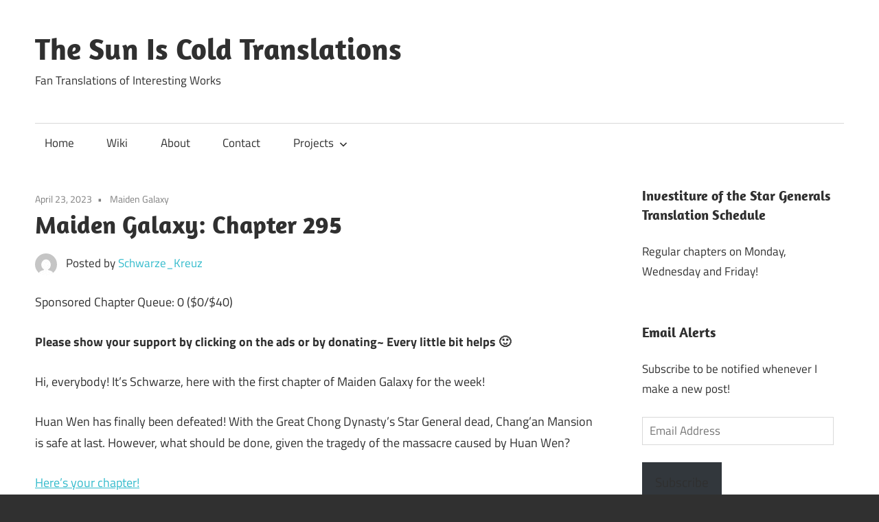

--- FILE ---
content_type: text/html; charset=UTF-8
request_url: https://thesuniscold.translatednovels.com/archives/21774
body_size: 18006
content:
<!DOCTYPE html>
<html lang="en-US">

<head>
<meta charset="UTF-8">
<meta name="viewport" content="width=device-width, initial-scale=1">
<link rel="profile" href="http://gmpg.org/xfn/11">
<link rel="pingback" href="https://thesuniscold.translatednovels.com/xmlrpc.php">

<title>Maiden Galaxy: Chapter 295 &#8211; The Sun Is Cold Translations</title>
<meta name='robots' content='max-image-preview:large' />
<meta name="mobile-web-app-capable" content="yes"><script data-ref="https://goo.gl/C1gw96" data-abtf='[]'>window.Abtf={};!function(e,d){function k(b){if((b=b.getAttribute("data-abtf"))&&"string"==typeof b)try{b=JSON.parse(b)}catch(p){}if(!(b&&b instanceof Array))throw Error("invalid config");for(var a=b.length,c=0;c<a;c++)void 0===e.Abtf[c]&&(e.Abtf[c]=-1===b[c]?void 0:b[c]);d[0](n,!0)}function n(b,a){function c(){f[2]?a[17](f[3],"webfont"):void 0!==b.WebFont&&b.WebFont.load(b.WebFontConfig)}var d=b.requestAnimationFrame||b.webkitRequestAnimationFrame||b.mozRequestAnimationFrame||b.msRequestAnimationFrame||function(a){b.setTimeout(a,
1E3/60)};a[15]=function(){d.apply(b,arguments)};var e=!!b.requestIdleCallback&&b.requestIdleCallback;if(a[16]=!!e&&function(){e.apply(b,arguments)},a[7])var f=a[7];a[10]=function(){if(a[6]&&a[27](a[6]),a[1]&&!a[1][1]&&a[18](a[1][0]),a[7]){if(void 0===b.WebFontConfig&&(b.WebFontConfig={}),f[0]){b.WebFontConfig.google||(b.WebFontConfig.google={});b.WebFontConfig.google.families||(b.WebFontConfig.google.families=[]);for(var e=f[0].length,d=0;d<e;d++)b.WebFontConfig.google.families.push(f[0][d])}f[1]||
c()}a[12]&&!a[4]&&a[12]()};a[11]=function(){a[12]&&a[4]&&a[12]();a[1]&&a[1][1]&&a[18](a[1][0]);a[7]&&f[1]&&c()};a[14](a[11]);a[17]=function(a,b){var c=document.createElement("script");c.src=a;b&&(c.id=b);c.async=!0;var d=document.getElementsByTagName("script")[0];d?d.parentNode.insertBefore(c,d):(document.head||document.getElementsByTagName("head")[0]).appendChild(c);!0}}d[14]=function(b,a,c){(a=document)[c="addEventListener"]?a[c]("DOMContentLoaded",b):e.attachEvent("onload",b)};var l,g=[];d[0]=
function(b,a){if(l||a){if(b(e,e.Abtf,e.document,Object),!0===a){if(0<g.length)for(var c=g.shift();c;)d[0](c,1),c=g.shift();l=!0;m&&d[10]()}}else g.push(b)};if(document.currentScript&&document.currentScript.hasAttribute("data-abtf"))k(document.currentScript);else{var h=document.querySelector("script[data-abtf]");h?k(h):(e.console&&void 0!==console.error&&console.error("<script data-abtf> client missing"),d[14](function(){if(!(h=document.querySelector("script[data-abtf]")))throw Error("<script data-abtf> client missing");
k(h)}))}var m;d[9]=function(){l?d[10]():m=!0}}(window,Abtf);Abtf[9]();</script><style type="text/css" id="AbtfCSS" data-abtf>
/*!
 * Page Speed Optimization 2.9.19
 * 
 * ------------------------------------
 *    WARNING: CRITICAL CSS IS EMPTY     
 * ------------------------------------
 */
</style><link rel='dns-prefetch' href='//stats.wp.com' />
<link rel='dns-prefetch' href='//c0.wp.com' />
<link rel='dns-prefetch' href='//widgets.wp.com' />
<link rel='dns-prefetch' href='//jetpack.wordpress.com' />
<link rel='dns-prefetch' href='//s0.wp.com' />
<link rel='dns-prefetch' href='//public-api.wordpress.com' />
<link rel='dns-prefetch' href='//0.gravatar.com' />
<link rel='dns-prefetch' href='//1.gravatar.com' />
<link rel='dns-prefetch' href='//2.gravatar.com' />
<link rel='dns-prefetch' href='//i0.wp.com' />
<link rel="alternate" type="application/rss+xml" title="The Sun Is Cold Translations &raquo; Feed" href="https://thesuniscold.translatednovels.com/feed" />
<link rel="alternate" type="application/rss+xml" title="The Sun Is Cold Translations &raquo; Comments Feed" href="https://thesuniscold.translatednovels.com/comments/feed" />
<link rel="alternate" type="application/rss+xml" title="The Sun Is Cold Translations &raquo; Maiden Galaxy: Chapter 295 Comments Feed" href="https://thesuniscold.translatednovels.com/archives/21774/feed" />
<script type="text/javascript">
/* <![CDATA[ */
window._wpemojiSettings = {"baseUrl":"https:\/\/s.w.org\/images\/core\/emoji\/15.0.3\/72x72\/","ext":".png","svgUrl":"https:\/\/s.w.org\/images\/core\/emoji\/15.0.3\/svg\/","svgExt":".svg","source":{"concatemoji":"https:\/\/thesuniscold.translatednovels.com\/wp-includes\/js\/wp-emoji-release.min.js?ver=6.5.7"}};
/*! This file is auto-generated */
!function(i,n){var o,s,e;function c(e){try{var t={supportTests:e,timestamp:(new Date).valueOf()};sessionStorage.setItem(o,JSON.stringify(t))}catch(e){}}function p(e,t,n){e.clearRect(0,0,e.canvas.width,e.canvas.height),e.fillText(t,0,0);var t=new Uint32Array(e.getImageData(0,0,e.canvas.width,e.canvas.height).data),r=(e.clearRect(0,0,e.canvas.width,e.canvas.height),e.fillText(n,0,0),new Uint32Array(e.getImageData(0,0,e.canvas.width,e.canvas.height).data));return t.every(function(e,t){return e===r[t]})}function u(e,t,n){switch(t){case"flag":return n(e,"\ud83c\udff3\ufe0f\u200d\u26a7\ufe0f","\ud83c\udff3\ufe0f\u200b\u26a7\ufe0f")?!1:!n(e,"\ud83c\uddfa\ud83c\uddf3","\ud83c\uddfa\u200b\ud83c\uddf3")&&!n(e,"\ud83c\udff4\udb40\udc67\udb40\udc62\udb40\udc65\udb40\udc6e\udb40\udc67\udb40\udc7f","\ud83c\udff4\u200b\udb40\udc67\u200b\udb40\udc62\u200b\udb40\udc65\u200b\udb40\udc6e\u200b\udb40\udc67\u200b\udb40\udc7f");case"emoji":return!n(e,"\ud83d\udc26\u200d\u2b1b","\ud83d\udc26\u200b\u2b1b")}return!1}function f(e,t,n){var r="undefined"!=typeof WorkerGlobalScope&&self instanceof WorkerGlobalScope?new OffscreenCanvas(300,150):i.createElement("canvas"),a=r.getContext("2d",{willReadFrequently:!0}),o=(a.textBaseline="top",a.font="600 32px Arial",{});return e.forEach(function(e){o[e]=t(a,e,n)}),o}function t(e){var t=i.createElement("script");t.src=e,t.defer=!0,i.head.appendChild(t)}"undefined"!=typeof Promise&&(o="wpEmojiSettingsSupports",s=["flag","emoji"],n.supports={everything:!0,everythingExceptFlag:!0},e=new Promise(function(e){i.addEventListener("DOMContentLoaded",e,{once:!0})}),new Promise(function(t){var n=function(){try{var e=JSON.parse(sessionStorage.getItem(o));if("object"==typeof e&&"number"==typeof e.timestamp&&(new Date).valueOf()<e.timestamp+604800&&"object"==typeof e.supportTests)return e.supportTests}catch(e){}return null}();if(!n){if("undefined"!=typeof Worker&&"undefined"!=typeof OffscreenCanvas&&"undefined"!=typeof URL&&URL.createObjectURL&&"undefined"!=typeof Blob)try{var e="postMessage("+f.toString()+"("+[JSON.stringify(s),u.toString(),p.toString()].join(",")+"));",r=new Blob([e],{type:"text/javascript"}),a=new Worker(URL.createObjectURL(r),{name:"wpTestEmojiSupports"});return void(a.onmessage=function(e){c(n=e.data),a.terminate(),t(n)})}catch(e){}c(n=f(s,u,p))}t(n)}).then(function(e){for(var t in e)n.supports[t]=e[t],n.supports.everything=n.supports.everything&&n.supports[t],"flag"!==t&&(n.supports.everythingExceptFlag=n.supports.everythingExceptFlag&&n.supports[t]);n.supports.everythingExceptFlag=n.supports.everythingExceptFlag&&!n.supports.flag,n.DOMReady=!1,n.readyCallback=function(){n.DOMReady=!0}}).then(function(){return e}).then(function(){var e;n.supports.everything||(n.readyCallback(),(e=n.source||{}).concatemoji?t(e.concatemoji):e.wpemoji&&e.twemoji&&(t(e.twemoji),t(e.wpemoji)))}))}((window,document),window._wpemojiSettings);
/* ]]> */
</script>
<link rel='stylesheet' id='maxwell-theme-fonts-css' href='https://thesuniscold.translatednovels.com/wp-content/fonts/a8e666351741ca656c992289a9854029.css?ver=20201110' type='text/css' media='all' />
<link rel='stylesheet' id='pmb_common-css' href='https://thesuniscold.translatednovels.com/wp-content/plugins/print-my-blog/assets/styles/pmb-common.css?ver=1756270572' type='text/css' media='all' />
<style id='wp-emoji-styles-inline-css' type='text/css'>

	img.wp-smiley, img.emoji {
		display: inline !important;
		border: none !important;
		box-shadow: none !important;
		height: 1em !important;
		width: 1em !important;
		margin: 0 0.07em !important;
		vertical-align: -0.1em !important;
		background: none !important;
		padding: 0 !important;
	}
</style>
<link rel='stylesheet' id='wp-block-library-css' href='https://c0.wp.com/c/6.5.7/wp-includes/css/dist/block-library/style.min.css' type='text/css' media='all' />
<link rel='stylesheet' id='mediaelement-css' href='https://c0.wp.com/c/6.5.7/wp-includes/js/mediaelement/mediaelementplayer-legacy.min.css' type='text/css' media='all' />
<link rel='stylesheet' id='wp-mediaelement-css' href='https://c0.wp.com/c/6.5.7/wp-includes/js/mediaelement/wp-mediaelement.min.css' type='text/css' media='all' />
<style id='jetpack-sharing-buttons-style-inline-css' type='text/css'>
.jetpack-sharing-buttons__services-list{display:flex;flex-direction:row;flex-wrap:wrap;gap:0;list-style-type:none;margin:5px;padding:0}.jetpack-sharing-buttons__services-list.has-small-icon-size{font-size:12px}.jetpack-sharing-buttons__services-list.has-normal-icon-size{font-size:16px}.jetpack-sharing-buttons__services-list.has-large-icon-size{font-size:24px}.jetpack-sharing-buttons__services-list.has-huge-icon-size{font-size:36px}@media print{.jetpack-sharing-buttons__services-list{display:none!important}}.editor-styles-wrapper .wp-block-jetpack-sharing-buttons{gap:0;padding-inline-start:0}ul.jetpack-sharing-buttons__services-list.has-background{padding:1.25em 2.375em}
</style>
<link rel='stylesheet' id='pmb-select2-css' href='https://thesuniscold.translatednovels.com/wp-content/plugins/print-my-blog/assets/styles/libs/select2.min.css?ver=4.0.6' type='text/css' media='all' />
<link rel='stylesheet' id='pmb-jquery-ui-css' href='https://thesuniscold.translatednovels.com/wp-content/plugins/print-my-blog/assets/styles/libs/jquery-ui/jquery-ui.min.css?ver=1.11.4' type='text/css' media='all' />
<link rel='stylesheet' id='pmb-setup-page-css' href='https://thesuniscold.translatednovels.com/wp-content/plugins/print-my-blog/assets/styles/setup-page.css?ver=1756270572' type='text/css' media='all' />
<style id='classic-theme-styles-inline-css' type='text/css'>
/*! This file is auto-generated */
.wp-block-button__link{color:#fff;background-color:#32373c;border-radius:9999px;box-shadow:none;text-decoration:none;padding:calc(.667em + 2px) calc(1.333em + 2px);font-size:1.125em}.wp-block-file__button{background:#32373c;color:#fff;text-decoration:none}
</style>
<style id='global-styles-inline-css' type='text/css'>
body{--wp--preset--color--black: #000000;--wp--preset--color--cyan-bluish-gray: #abb8c3;--wp--preset--color--white: #ffffff;--wp--preset--color--pale-pink: #f78da7;--wp--preset--color--vivid-red: #cf2e2e;--wp--preset--color--luminous-vivid-orange: #ff6900;--wp--preset--color--luminous-vivid-amber: #fcb900;--wp--preset--color--light-green-cyan: #7bdcb5;--wp--preset--color--vivid-green-cyan: #00d084;--wp--preset--color--pale-cyan-blue: #8ed1fc;--wp--preset--color--vivid-cyan-blue: #0693e3;--wp--preset--color--vivid-purple: #9b51e0;--wp--preset--color--primary: #33bbcc;--wp--preset--color--secondary: #008899;--wp--preset--color--tertiary: #005566;--wp--preset--color--accent: #cc3833;--wp--preset--color--highlight: #009912;--wp--preset--color--light-gray: #f0f0f0;--wp--preset--color--gray: #999999;--wp--preset--color--dark-gray: #303030;--wp--preset--gradient--vivid-cyan-blue-to-vivid-purple: linear-gradient(135deg,rgba(6,147,227,1) 0%,rgb(155,81,224) 100%);--wp--preset--gradient--light-green-cyan-to-vivid-green-cyan: linear-gradient(135deg,rgb(122,220,180) 0%,rgb(0,208,130) 100%);--wp--preset--gradient--luminous-vivid-amber-to-luminous-vivid-orange: linear-gradient(135deg,rgba(252,185,0,1) 0%,rgba(255,105,0,1) 100%);--wp--preset--gradient--luminous-vivid-orange-to-vivid-red: linear-gradient(135deg,rgba(255,105,0,1) 0%,rgb(207,46,46) 100%);--wp--preset--gradient--very-light-gray-to-cyan-bluish-gray: linear-gradient(135deg,rgb(238,238,238) 0%,rgb(169,184,195) 100%);--wp--preset--gradient--cool-to-warm-spectrum: linear-gradient(135deg,rgb(74,234,220) 0%,rgb(151,120,209) 20%,rgb(207,42,186) 40%,rgb(238,44,130) 60%,rgb(251,105,98) 80%,rgb(254,248,76) 100%);--wp--preset--gradient--blush-light-purple: linear-gradient(135deg,rgb(255,206,236) 0%,rgb(152,150,240) 100%);--wp--preset--gradient--blush-bordeaux: linear-gradient(135deg,rgb(254,205,165) 0%,rgb(254,45,45) 50%,rgb(107,0,62) 100%);--wp--preset--gradient--luminous-dusk: linear-gradient(135deg,rgb(255,203,112) 0%,rgb(199,81,192) 50%,rgb(65,88,208) 100%);--wp--preset--gradient--pale-ocean: linear-gradient(135deg,rgb(255,245,203) 0%,rgb(182,227,212) 50%,rgb(51,167,181) 100%);--wp--preset--gradient--electric-grass: linear-gradient(135deg,rgb(202,248,128) 0%,rgb(113,206,126) 100%);--wp--preset--gradient--midnight: linear-gradient(135deg,rgb(2,3,129) 0%,rgb(40,116,252) 100%);--wp--preset--font-size--small: 13px;--wp--preset--font-size--medium: 20px;--wp--preset--font-size--large: 36px;--wp--preset--font-size--x-large: 42px;--wp--preset--spacing--20: 0.44rem;--wp--preset--spacing--30: 0.67rem;--wp--preset--spacing--40: 1rem;--wp--preset--spacing--50: 1.5rem;--wp--preset--spacing--60: 2.25rem;--wp--preset--spacing--70: 3.38rem;--wp--preset--spacing--80: 5.06rem;--wp--preset--shadow--natural: 6px 6px 9px rgba(0, 0, 0, 0.2);--wp--preset--shadow--deep: 12px 12px 50px rgba(0, 0, 0, 0.4);--wp--preset--shadow--sharp: 6px 6px 0px rgba(0, 0, 0, 0.2);--wp--preset--shadow--outlined: 6px 6px 0px -3px rgba(255, 255, 255, 1), 6px 6px rgba(0, 0, 0, 1);--wp--preset--shadow--crisp: 6px 6px 0px rgba(0, 0, 0, 1);}:where(.is-layout-flex){gap: 0.5em;}:where(.is-layout-grid){gap: 0.5em;}body .is-layout-flex{display: flex;}body .is-layout-flex{flex-wrap: wrap;align-items: center;}body .is-layout-flex > *{margin: 0;}body .is-layout-grid{display: grid;}body .is-layout-grid > *{margin: 0;}:where(.wp-block-columns.is-layout-flex){gap: 2em;}:where(.wp-block-columns.is-layout-grid){gap: 2em;}:where(.wp-block-post-template.is-layout-flex){gap: 1.25em;}:where(.wp-block-post-template.is-layout-grid){gap: 1.25em;}.has-black-color{color: var(--wp--preset--color--black) !important;}.has-cyan-bluish-gray-color{color: var(--wp--preset--color--cyan-bluish-gray) !important;}.has-white-color{color: var(--wp--preset--color--white) !important;}.has-pale-pink-color{color: var(--wp--preset--color--pale-pink) !important;}.has-vivid-red-color{color: var(--wp--preset--color--vivid-red) !important;}.has-luminous-vivid-orange-color{color: var(--wp--preset--color--luminous-vivid-orange) !important;}.has-luminous-vivid-amber-color{color: var(--wp--preset--color--luminous-vivid-amber) !important;}.has-light-green-cyan-color{color: var(--wp--preset--color--light-green-cyan) !important;}.has-vivid-green-cyan-color{color: var(--wp--preset--color--vivid-green-cyan) !important;}.has-pale-cyan-blue-color{color: var(--wp--preset--color--pale-cyan-blue) !important;}.has-vivid-cyan-blue-color{color: var(--wp--preset--color--vivid-cyan-blue) !important;}.has-vivid-purple-color{color: var(--wp--preset--color--vivid-purple) !important;}.has-black-background-color{background-color: var(--wp--preset--color--black) !important;}.has-cyan-bluish-gray-background-color{background-color: var(--wp--preset--color--cyan-bluish-gray) !important;}.has-white-background-color{background-color: var(--wp--preset--color--white) !important;}.has-pale-pink-background-color{background-color: var(--wp--preset--color--pale-pink) !important;}.has-vivid-red-background-color{background-color: var(--wp--preset--color--vivid-red) !important;}.has-luminous-vivid-orange-background-color{background-color: var(--wp--preset--color--luminous-vivid-orange) !important;}.has-luminous-vivid-amber-background-color{background-color: var(--wp--preset--color--luminous-vivid-amber) !important;}.has-light-green-cyan-background-color{background-color: var(--wp--preset--color--light-green-cyan) !important;}.has-vivid-green-cyan-background-color{background-color: var(--wp--preset--color--vivid-green-cyan) !important;}.has-pale-cyan-blue-background-color{background-color: var(--wp--preset--color--pale-cyan-blue) !important;}.has-vivid-cyan-blue-background-color{background-color: var(--wp--preset--color--vivid-cyan-blue) !important;}.has-vivid-purple-background-color{background-color: var(--wp--preset--color--vivid-purple) !important;}.has-black-border-color{border-color: var(--wp--preset--color--black) !important;}.has-cyan-bluish-gray-border-color{border-color: var(--wp--preset--color--cyan-bluish-gray) !important;}.has-white-border-color{border-color: var(--wp--preset--color--white) !important;}.has-pale-pink-border-color{border-color: var(--wp--preset--color--pale-pink) !important;}.has-vivid-red-border-color{border-color: var(--wp--preset--color--vivid-red) !important;}.has-luminous-vivid-orange-border-color{border-color: var(--wp--preset--color--luminous-vivid-orange) !important;}.has-luminous-vivid-amber-border-color{border-color: var(--wp--preset--color--luminous-vivid-amber) !important;}.has-light-green-cyan-border-color{border-color: var(--wp--preset--color--light-green-cyan) !important;}.has-vivid-green-cyan-border-color{border-color: var(--wp--preset--color--vivid-green-cyan) !important;}.has-pale-cyan-blue-border-color{border-color: var(--wp--preset--color--pale-cyan-blue) !important;}.has-vivid-cyan-blue-border-color{border-color: var(--wp--preset--color--vivid-cyan-blue) !important;}.has-vivid-purple-border-color{border-color: var(--wp--preset--color--vivid-purple) !important;}.has-vivid-cyan-blue-to-vivid-purple-gradient-background{background: var(--wp--preset--gradient--vivid-cyan-blue-to-vivid-purple) !important;}.has-light-green-cyan-to-vivid-green-cyan-gradient-background{background: var(--wp--preset--gradient--light-green-cyan-to-vivid-green-cyan) !important;}.has-luminous-vivid-amber-to-luminous-vivid-orange-gradient-background{background: var(--wp--preset--gradient--luminous-vivid-amber-to-luminous-vivid-orange) !important;}.has-luminous-vivid-orange-to-vivid-red-gradient-background{background: var(--wp--preset--gradient--luminous-vivid-orange-to-vivid-red) !important;}.has-very-light-gray-to-cyan-bluish-gray-gradient-background{background: var(--wp--preset--gradient--very-light-gray-to-cyan-bluish-gray) !important;}.has-cool-to-warm-spectrum-gradient-background{background: var(--wp--preset--gradient--cool-to-warm-spectrum) !important;}.has-blush-light-purple-gradient-background{background: var(--wp--preset--gradient--blush-light-purple) !important;}.has-blush-bordeaux-gradient-background{background: var(--wp--preset--gradient--blush-bordeaux) !important;}.has-luminous-dusk-gradient-background{background: var(--wp--preset--gradient--luminous-dusk) !important;}.has-pale-ocean-gradient-background{background: var(--wp--preset--gradient--pale-ocean) !important;}.has-electric-grass-gradient-background{background: var(--wp--preset--gradient--electric-grass) !important;}.has-midnight-gradient-background{background: var(--wp--preset--gradient--midnight) !important;}.has-small-font-size{font-size: var(--wp--preset--font-size--small) !important;}.has-medium-font-size{font-size: var(--wp--preset--font-size--medium) !important;}.has-large-font-size{font-size: var(--wp--preset--font-size--large) !important;}.has-x-large-font-size{font-size: var(--wp--preset--font-size--x-large) !important;}
.wp-block-navigation a:where(:not(.wp-element-button)){color: inherit;}
:where(.wp-block-post-template.is-layout-flex){gap: 1.25em;}:where(.wp-block-post-template.is-layout-grid){gap: 1.25em;}
:where(.wp-block-columns.is-layout-flex){gap: 2em;}:where(.wp-block-columns.is-layout-grid){gap: 2em;}
.wp-block-pullquote{font-size: 1.5em;line-height: 1.6;}
</style>
<link rel='stylesheet' id='maxwell-stylesheet-css' href='https://thesuniscold.translatednovels.com/wp-content/themes/maxwell/style.css?ver=2.4.2' type='text/css' media='all' />
<link rel='stylesheet' id='maxwell-safari-flexbox-fixes-css' href='https://thesuniscold.translatednovels.com/wp-content/themes/maxwell/assets/css/safari-flexbox-fixes.css?ver=20200827' type='text/css' media='all' />
<link rel='stylesheet' id='jetpack_likes-css' href='https://c0.wp.com/p/jetpack/14.0/modules/likes/style.css' type='text/css' media='all' />
<link rel='stylesheet' id='subscribe-modal-css-css' href='https://c0.wp.com/p/jetpack/14.0/modules/subscriptions/subscribe-modal/subscribe-modal.css' type='text/css' media='all' />
<style id='akismet-widget-style-inline-css' type='text/css'>

			.a-stats {
				--akismet-color-mid-green: #357b49;
				--akismet-color-white: #fff;
				--akismet-color-light-grey: #f6f7f7;

				max-width: 350px;
				width: auto;
			}

			.a-stats * {
				all: unset;
				box-sizing: border-box;
			}

			.a-stats strong {
				font-weight: 600;
			}

			.a-stats a.a-stats__link,
			.a-stats a.a-stats__link:visited,
			.a-stats a.a-stats__link:active {
				background: var(--akismet-color-mid-green);
				border: none;
				box-shadow: none;
				border-radius: 8px;
				color: var(--akismet-color-white);
				cursor: pointer;
				display: block;
				font-family: -apple-system, BlinkMacSystemFont, 'Segoe UI', 'Roboto', 'Oxygen-Sans', 'Ubuntu', 'Cantarell', 'Helvetica Neue', sans-serif;
				font-weight: 500;
				padding: 12px;
				text-align: center;
				text-decoration: none;
				transition: all 0.2s ease;
			}

			/* Extra specificity to deal with TwentyTwentyOne focus style */
			.widget .a-stats a.a-stats__link:focus {
				background: var(--akismet-color-mid-green);
				color: var(--akismet-color-white);
				text-decoration: none;
			}

			.a-stats a.a-stats__link:hover {
				filter: brightness(110%);
				box-shadow: 0 4px 12px rgba(0, 0, 0, 0.06), 0 0 2px rgba(0, 0, 0, 0.16);
			}

			.a-stats .count {
				color: var(--akismet-color-white);
				display: block;
				font-size: 1.5em;
				line-height: 1.4;
				padding: 0 13px;
				white-space: nowrap;
			}
		
</style>
<link rel='stylesheet' id='jetpack-subscriptions-css' href='https://c0.wp.com/p/jetpack/14.0/modules/subscriptions/subscriptions.css' type='text/css' media='all' />
<link rel='stylesheet' id='sharedaddy-css' href='https://c0.wp.com/p/jetpack/14.0/modules/sharedaddy/sharing.css' type='text/css' media='all' />
<link rel='stylesheet' id='social-logos-css' href='https://c0.wp.com/p/jetpack/14.0/_inc/social-logos/social-logos.min.css' type='text/css' media='all' />
<script type="text/javascript" src="https://c0.wp.com/c/6.5.7/wp-includes/js/jquery/jquery.min.js" id="jquery-core-js"></script>
<script type="text/javascript" src="https://c0.wp.com/c/6.5.7/wp-includes/js/jquery/jquery-migrate.min.js" id="jquery-migrate-js"></script>
<script type="text/javascript" src="https://thesuniscold.translatednovels.com/wp-content/plugins/above-the-fold-optimization/public/js/jquery.lazyloadxt.min.js?ver=1.1.0" id="jquery-lazyloadxt-js"></script>
<script type="text/javascript" src="https://thesuniscold.translatednovels.com/wp-content/plugins/above-the-fold-optimization/public/js/jquery.lazyloadxt.widget.min.js?ver=1.1.0" id="jquery-lazyloadxt-widget-js"></script>
<script type="text/javascript" id="email-posts-to-subscribers-js-extra">
/* <![CDATA[ */
var elp_data = {"messages":{"elp_name_required":"Please enter name.","elp_email_required":"Please enter email address.","elp_invalid_name":"Name seems invalid.","elp_invalid_email":"Email address seems invalid.","elp_unexpected_error":"Oops.. Unexpected error occurred.","elp_invalid_captcha":"Robot verification failed, please try again.","elp_invalid_key":"Robot verification failed, invalid key.","elp_successfull_single":"You have successfully subscribed.","elp_successfull_double":"You have successfully subscribed. You will receive a confirmation email in few minutes. Please follow the link in it to confirm your subscription. If the email takes more than 15 minutes to appear in your mailbox, please check your spam folder.","elp_email_exist":"Email already exist.","elp_email_squeeze":"You are trying to submit too fast. try again in 1 minute."},"elp_ajax_url":"https:\/\/thesuniscold.translatednovels.com\/wp-admin\/admin-ajax.php"};
/* ]]> */
</script>
<script type="text/javascript" src="https://thesuniscold.translatednovels.com/wp-content/plugins/email-posts-to-subscribers//inc/email-posts-to-subscribers.js?ver=2.2" id="email-posts-to-subscribers-js"></script>
<script type="text/javascript" src="https://thesuniscold.translatednovels.com/wp-content/plugins/fd-footnotes/fdfootnotes.js?ver=1.34" id="fdfootnote_script-js"></script>
<script type="text/javascript" src="https://thesuniscold.translatednovels.com/wp-content/themes/maxwell/assets/js/svgxuse.min.js?ver=1.2.6" id="svgxuse-js"></script>
<link rel="https://api.w.org/" href="https://thesuniscold.translatednovels.com/wp-json/" /><link rel="alternate" type="application/json" href="https://thesuniscold.translatednovels.com/wp-json/wp/v2/posts/21774" /><link rel="EditURI" type="application/rsd+xml" title="RSD" href="https://thesuniscold.translatednovels.com/xmlrpc.php?rsd" />
<meta name="generator" content="WordPress 6.5.7" />
<link rel="canonical" href="https://thesuniscold.translatednovels.com/archives/21774" />
<link rel='shortlink' href='https://thesuniscold.translatednovels.com/?p=21774' />
<link rel="alternate" type="application/json+oembed" href="https://thesuniscold.translatednovels.com/wp-json/oembed/1.0/embed?url=https%3A%2F%2Fthesuniscold.translatednovels.com%2Farchives%2F21774" />
<link rel="alternate" type="text/xml+oembed" href="https://thesuniscold.translatednovels.com/wp-json/oembed/1.0/embed?url=https%3A%2F%2Fthesuniscold.translatednovels.com%2Farchives%2F21774&#038;format=xml" />
<style>.elp_form_message.success { color: #008000;font-weight: bold; } .elp_form_message.error { color: #ff0000; } .elp_form_message.boterror { color: #ff0000; } </style><script async src="//pagead2.googlesyndication.com/pagead/js/adsbygoogle.js"></script>
<script>
  (adsbygoogle = window.adsbygoogle || []).push({
    google_ad_client: "ca-pub-9219426078100789",
    enable_page_level_ads: true
  });
</script>	<style>img#wpstats{display:none}</style>
		
<!-- Jetpack Open Graph Tags -->
<meta property="og:type" content="article" />
<meta property="og:title" content="Maiden Galaxy: Chapter 295" />
<meta property="og:url" content="https://thesuniscold.translatednovels.com/archives/21774" />
<meta property="og:description" content="Sponsored Chapter Queue: 0 ($0/$40)  Please show your support by clicking on the ads or by donating~ Every little bit helps :) Hi, everybody! It&#8217;s Schwarze, here with the first chapter of Mai…" />
<meta property="article:published_time" content="2023-04-24T06:05:14+00:00" />
<meta property="article:modified_time" content="2023-04-24T06:05:14+00:00" />
<meta property="og:site_name" content="The Sun Is Cold Translations" />
<meta property="og:image" content="https://s0.wp.com/i/blank.jpg" />
<meta property="og:image:alt" content="" />
<meta property="og:locale" content="en_US" />
<meta name="twitter:text:title" content="Maiden Galaxy: Chapter 295" />
<meta name="twitter:card" content="summary" />

<!-- End Jetpack Open Graph Tags -->
</head>

<body class="post-template-default single single-post postid-21774 single-format-standard wp-embed-responsive post-layout-one-column">

	
	
	<div id="page" class="hfeed site">

		<a class="skip-link screen-reader-text" href="#content">Skip to content</a>

		
		<header id="masthead" class="site-header clearfix" role="banner">

			<div class="header-main container clearfix">

				<div id="logo" class="site-branding clearfix">

										
			<p class="site-title"><a href="https://thesuniscold.translatednovels.com/" rel="home">The Sun Is Cold Translations</a></p>

								
			<p class="site-description">Fan Translations of Interesting Works</p>

			
				</div><!-- .site-branding -->

				<div class="header-widgets clearfix">

					<aside id="text-8" class="header-widget widget_text">			<div class="textwidget"> <script async src="//pagead2.googlesyndication.com/pagead/js/adsbygoogle.js"></script>
<!-- ColdThree -->
<ins class="adsbygoogle"
     style="display:block"
     data-ad-client="ca-pub-9219426078100789"
     data-ad-slot="9758811153"
     data-ad-format="auto"></ins>
<script>
(adsbygoogle = window.adsbygoogle || []).push({});
</script></div>
		</aside>
				</div><!-- .header-widgets -->

			</div><!-- .header-main -->

			

	<div id="main-navigation-wrap" class="primary-navigation-wrap">

		
		<button class="primary-menu-toggle menu-toggle" aria-controls="primary-menu" aria-expanded="false" >
			<svg class="icon icon-menu" aria-hidden="true" role="img"> <use xlink:href="https://thesuniscold.translatednovels.com/wp-content/themes/maxwell/assets/icons/genericons-neue.svg#menu"></use> </svg><svg class="icon icon-close" aria-hidden="true" role="img"> <use xlink:href="https://thesuniscold.translatednovels.com/wp-content/themes/maxwell/assets/icons/genericons-neue.svg#close"></use> </svg>			<span class="menu-toggle-text">Navigation</span>
		</button>

		<div class="primary-navigation">

			<nav id="site-navigation" class="main-navigation" role="navigation"  aria-label="Primary Menu">

				<ul id="primary-menu" class="menu"><li id="menu-item-38" class="menu-item menu-item-type-custom menu-item-object-custom menu-item-home menu-item-38"><a href="http://thesuniscold.translatednovels.com">Home</a></li>
<li id="menu-item-8805" class="menu-item menu-item-type-custom menu-item-object-custom menu-item-8805"><a href="http://108-maidens-of-destiny.wikia.com/wiki/108_Maidens_of_Destiny_Wiki">Wiki</a></li>
<li id="menu-item-39" class="menu-item menu-item-type-post_type menu-item-object-page menu-item-39"><a href="https://thesuniscold.translatednovels.com/about">About</a></li>
<li id="menu-item-40" class="menu-item menu-item-type-post_type menu-item-object-page menu-item-40"><a href="https://thesuniscold.translatednovels.com/contact">Contact</a></li>
<li id="menu-item-41" class="menu-item menu-item-type-post_type menu-item-object-page menu-item-has-children menu-item-41"><a href="https://thesuniscold.translatednovels.com/projects">Projects<svg class="icon icon-expand" aria-hidden="true" role="img"> <use xlink:href="https://thesuniscold.translatednovels.com/wp-content/themes/maxwell/assets/icons/genericons-neue.svg#expand"></use> </svg></a>
<ul class="sub-menu">
	<li id="menu-item-48" class="menu-item menu-item-type-post_type menu-item-object-page menu-item-48"><a href="https://thesuniscold.translatednovels.com/108-maidens-of-destiny">108 Maidens of Destiny</a></li>
	<li id="menu-item-15459" class="menu-item menu-item-type-post_type menu-item-object-page menu-item-15459"><a href="https://thesuniscold.translatednovels.com/maiden-galaxy">Maiden Galaxy</a></li>
	<li id="menu-item-49177" class="menu-item menu-item-type-post_type menu-item-object-page menu-item-49177"><a href="https://thesuniscold.translatednovels.com/investiture-of-the-star-generals">Investiture of the Star Generals</a></li>
	<li id="menu-item-249" class="menu-item menu-item-type-post_type menu-item-object-page menu-item-249"><a href="https://thesuniscold.translatednovels.com/projects/back-to-the-apocalypse">Back to the Apocalypse</a></li>
</ul>
</li>
</ul>			</nav><!-- #site-navigation -->

		</div><!-- .primary-navigation -->

	</div>



		</header><!-- #masthead -->

		
		
		<div id="content" class="site-content container clearfix">

			
	<section id="primary" class="content-single content-area">
		<main id="main" class="site-main" role="main">

		
<article id="post-21774" class="post-21774 post type-post status-publish format-standard hentry category-maiden-galaxy">

	
	<header class="entry-header">

		<div class="entry-meta"><span class="meta-date"><a href="https://thesuniscold.translatednovels.com/archives/21774" title="11:05 pm" rel="bookmark"><time class="entry-date published updated" datetime="2023-04-23T23:05:14-07:00">April 23, 2023</time></a></span><span class="meta-category"> <a href="https://thesuniscold.translatednovels.com/archives/category/maiden-galaxy" rel="category tag">Maiden Galaxy</a></span></div>
		<h1 class="entry-title">Maiden Galaxy: Chapter 295</h1>
		<div class="posted-by"> <img alt='' src='https://secure.gravatar.com/avatar/de3fb56f0658d69dd6abc8ed201165de?s=32&#038;d=mm&#038;r=pg' srcset='https://secure.gravatar.com/avatar/de3fb56f0658d69dd6abc8ed201165de?s=64&#038;d=mm&#038;r=pg 2x' class='avatar avatar-32 photo' height='32' width='32' decoding='async'/>Posted by <span class="meta-author"> <span class="author vcard"><a class="url fn n" href="https://thesuniscold.translatednovels.com/archives/author/schwarzekreuz" title="View all posts by Schwarze_Kreuz" rel="author">Schwarze_Kreuz</a></span></span></div>
	</header><!-- .entry-header -->

	<div class="entry-content clearfix">

		<p>S<span style="font-size: 1.125rem;">ponsored Chapter Queue: 0 ($0/$40) </span></p>
<p><strong>Please show your support by clicking on the ads or by donating~ Every little bit helps 🙂</strong></p>
<p>Hi, everybody! It&#8217;s Schwarze, here with the first chapter of Maiden Galaxy for the week!</p>
<p>Huan Wen has finally been defeated! With the Great Chong Dynasty&#8217;s Star General dead, Chang&#8217;an Mansion is safe at last. However, what should be done, given the tragedy of the massacre caused by Huan Wen?</p>
<p><a href="https://thesuniscold.translatednovels.com/maiden-galaxy/chapter-295-two-girls-fighting-for-love">Here&#8217;s your chapter!</a></p>
<div class="sharedaddy sd-sharing-enabled"><div class="robots-nocontent sd-block sd-social sd-social-icon sd-sharing"><h3 class="sd-title">Share this:</h3><div class="sd-content"><ul><li class="share-twitter"><a rel="nofollow noopener noreferrer" data-shared="sharing-twitter-21774" class="share-twitter sd-button share-icon no-text" href="https://thesuniscold.translatednovels.com/archives/21774?share=twitter" target="_blank" title="Click to share on Twitter" ><span></span><span class="sharing-screen-reader-text">Click to share on Twitter (Opens in new window)</span></a></li><li class="share-facebook"><a rel="nofollow noopener noreferrer" data-shared="sharing-facebook-21774" class="share-facebook sd-button share-icon no-text" href="https://thesuniscold.translatednovels.com/archives/21774?share=facebook" target="_blank" title="Click to share on Facebook" ><span></span><span class="sharing-screen-reader-text">Click to share on Facebook (Opens in new window)</span></a></li><li class="share-end"></li></ul></div></div></div><div class='sharedaddy sd-block sd-like jetpack-likes-widget-wrapper jetpack-likes-widget-unloaded' id='like-post-wrapper-123308033-21774-696ad56c9e366' data-src='https://widgets.wp.com/likes/?ver=14.0#blog_id=123308033&amp;post_id=21774&amp;origin=thesuniscold.translatednovels.com&amp;obj_id=123308033-21774-696ad56c9e366&amp;n=1' data-name='like-post-frame-123308033-21774-696ad56c9e366' data-title='Like or Reblog'><h3 class="sd-title">Like this:</h3><div class='likes-widget-placeholder post-likes-widget-placeholder' style='height: 55px;'><span class='button'><span>Like</span></span> <span class="loading">Loading...</span></div><span class='sd-text-color'></span><a class='sd-link-color'></a></div>
		
	</div><!-- .entry-content -->

	<footer class="entry-footer">

						
	<nav class="navigation post-navigation" aria-label="Posts">
		<h2 class="screen-reader-text">Post navigation</h2>
		<div class="nav-links"><div class="nav-previous"><a href="https://thesuniscold.translatednovels.com/archives/21742" rel="prev"><span class="nav-link-text">Previous Post</span><h3 class="entry-title">Maiden Galaxy: Chapter 294</h3></a></div><div class="nav-next"><a href="https://thesuniscold.translatednovels.com/archives/21795" rel="next"><span class="nav-link-text">Next Post</span><h3 class="entry-title">Maiden Galaxy: Chapter 296</h3></a></div></div>
	</nav>
	</footer><!-- .entry-footer -->

</article>

<div id="comments" class="comments-area">

	
	
	
	
		<div id="respond" class="comment-respond">
			<h3 id="reply-title" class="comment-reply-title">Leave a Reply<small><a rel="nofollow" id="cancel-comment-reply-link" href="/archives/21774#respond" style="display:none;">Cancel reply</a></small></h3>			<form id="commentform" class="comment-form">
				<iframe
					title="Comment Form"
					src="https://jetpack.wordpress.com/jetpack-comment/?blogid=123308033&#038;postid=21774&#038;comment_registration=0&#038;require_name_email=1&#038;stc_enabled=1&#038;stb_enabled=1&#038;show_avatars=1&#038;avatar_default=mystery&#038;greeting=Leave+a+Reply&#038;jetpack_comments_nonce=3d2521e580&#038;greeting_reply=Leave+a+Reply+to+%25s&#038;color_scheme=light&#038;lang=en_US&#038;jetpack_version=14.0&#038;iframe_unique_id=1&#038;show_cookie_consent=10&#038;has_cookie_consent=0&#038;is_current_user_subscribed=0&#038;token_key=%3Bnormal%3B&#038;sig=4ad268acfcac4303b0aa62217d08cb0562f37dbe#parent=https%3A%2F%2Fthesuniscold.translatednovels.com%2Farchives%2F21774"
											name="jetpack_remote_comment"
						style="width:100%; height: 430px; border:0;"
										class="jetpack_remote_comment"
					id="jetpack_remote_comment"
					sandbox="allow-same-origin allow-top-navigation allow-scripts allow-forms allow-popups"
				>
									</iframe>
									<!--[if !IE]><!-->
					<script>
						document.addEventListener('DOMContentLoaded', function () {
							var commentForms = document.getElementsByClassName('jetpack_remote_comment');
							for (var i = 0; i < commentForms.length; i++) {
								commentForms[i].allowTransparency = false;
								commentForms[i].scrolling = 'no';
							}
						});
					</script>
					<!--<![endif]-->
							</form>
		</div>

		
		<input type="hidden" name="comment_parent" id="comment_parent" value="" />

		
</div><!-- #comments -->

		</main><!-- #main -->
	</section><!-- #primary -->

	
	<section id="secondary" class="sidebar widget-area clearfix" role="complementary">

		<aside id="text-15" class="widget widget_text clearfix"><div class="widget-header"><h3 class="widget-title">Investiture of the Star Generals Translation Schedule</h3></div>			<div class="textwidget"><p>Regular chapters on Monday, Wednesday and Friday!</p>
</div>
		</aside><aside id="blog_subscription-3" class="widget widget_blog_subscription jetpack_subscription_widget clearfix"><div class="widget-header"><h3 class="widget-title">Email Alerts</h3></div>
			<div class="wp-block-jetpack-subscriptions__container">
			<form action="#" method="post" accept-charset="utf-8" id="subscribe-blog-blog_subscription-3"
				data-blog="123308033"
				data-post_access_level="everybody" >
									<div id="subscribe-text"><p>Subscribe to be notified whenever I make a new post!</p>
</div>
										<p id="subscribe-email">
						<label id="jetpack-subscribe-label"
							class="screen-reader-text"
							for="subscribe-field-blog_subscription-3">
							Email Address						</label>
						<input type="email" name="email" required="required"
																					value=""
							id="subscribe-field-blog_subscription-3"
							placeholder="Email Address"
						/>
					</p>

					<p id="subscribe-submit"
											>
						<input type="hidden" name="action" value="subscribe"/>
						<input type="hidden" name="source" value="https://thesuniscold.translatednovels.com/archives/21774"/>
						<input type="hidden" name="sub-type" value="widget"/>
						<input type="hidden" name="redirect_fragment" value="subscribe-blog-blog_subscription-3"/>
						<input type="hidden" id="_wpnonce" name="_wpnonce" value="146a47ff4f" /><input type="hidden" name="_wp_http_referer" value="/archives/21774" />						<button type="submit"
															class="wp-block-button__link"
																					name="jetpack_subscriptions_widget"
						>
							Subscribe						</button>
					</p>
							</form>
						</div>
			
</aside><aside id="text-16" class="widget widget_text clearfix"><div class="widget-header"><h3 class="widget-title">Comment Policy</h3></div>			<div class="textwidget"><p>I manually approve comments within 24 hours. If you don&#8217;t see your comment appear when you post, please do not spam. Thank you.</p>
</div>
		</aside><aside id="text-5" class="widget widget_text clearfix"><div class="widget-header"><h3 class="widget-title">About This Site</h3></div>			<div class="textwidget">Just posting fan translations of works that I find interesting!</div>
		</aside><aside id="text-6" class="widget widget_text clearfix"><div class="widget-header"><h3 class="widget-title">About Ads</h3></div>			<div class="textwidget">You may have noticed that I run ads on this site. Yes, we all hate ads, even I do. However, I will never block you from viewing this site while you have an active AdBlock, but please understand ads help keep me going. So go ahead and click on that ad or continue to use that AdBlock. If you wish, you can also give me support by making a donation using the button below. Thank you for your understanding!</div>
		</aside><aside id="text-14" class="widget widget_text clearfix"><div class="widget-header"><h3 class="widget-title">About Donations</h3></div>			<div class="textwidget">A happy translator is a motivated translator, and what better way to make me happy than by donating! Donations are a powerful way to let me know that you guys want me to release more chapters, and fast. As a recent college grad who's looking for employment, any amount of donation is welcome. When donating, please enter the series' name into the description so I know which series is receiving donations. Sponsored chapters will be released ASAP. Thank you!</div>
		</aside><aside id="text-10" class="widget widget_text clearfix">			<div class="textwidget"><form action="https://www.paypal.com/cgi-bin/webscr" method="post" target="_top">
<input type="hidden" name="cmd" value="_s-xclick">
<table>
<tr><td><input type="hidden" name="on0" value="Donation Amount">Donation Amount</td></tr><tr><td><select name="os0">
	<option value="Option 1">Option 1 $1.00 USD</option>
	<option value="Option 2">Option 2 $5.00 USD</option>
	<option value="Option 3">Option 3 $10.00 USD</option>
	<option value="Option 4">Option 4 $15.00 USD</option>
	<option value="Option 5">Option 5 $20.00 USD</option>
	<option value="Option 6">Option 6 $40.00 USD</option>
</select> </td></tr>
</table>
<input type="hidden" name="currency_code" value="USD">
<input type="hidden" name="encrypted" value="-----BEGIN [base64]/np4HrDC+ce8xM+stCLaV23RoBy+eP0dASjtd+AKr+anyrLR3PVXIaeFW2Kq8Sq38AP7+0f+df0Oh4OkAKr9YqQvpDbRov0fdGuGarwYhdrJTELMAkGBSsOAwIaBQAwggIFBgkqhkiG9w0BBwEwFAYIKoZIhvcNAwcECO/BQbDewdRMgIIB4PFy0/NzQ2PpGCqLf9LsXuAKC+HEs4yELjp8Gfja/5oxC2pOWBkEOg0TaVQgEUe9V0fN3r2pRlgLSs50CmWfb6uzNuAFx35Za4XCzOedQrT/Jye1tC1yvrx70Lx1yw+89UHIL8R/av5Fl6zaW82uOPBSrmf2AeIRJQ5j2tfQM5sgJL7CsD0MqnSmLpvRqBSn9xqVRvy5JJ+DXDASKpG5iW7rVDbye3f39L/SvHuB0EG+K5OCekIZpRyjlijJXyIPbhXrHxWNH5VxmqmeyzrQN8PTt14gWkfav17Z+xy4O/nXFlwIxBGc63PW3PcO/zuruA9UiCO1jcnff/zdiOrPXPQH2YcbAziKC469T4k9N9PGd2zLwflsfYbJ1gTplX2QqSXn6VDOjc0HMdMraFsWFvgF185a1QcUY4TUBzeQEvliLoQkml0TmCLyWZzc/5g4+/nzXaRfasvSkCr6SlRt3i206L3NNtkedhBUN836Td2sM6aFhr8WYRfdLUKQd/Nhs7V3nWiS4KVox/jKowy15GsdIrA2U7HhpqN1rHbJpWvzsV2LpDFqWqeBzthwt9C1lRreSE4lAeRMP1Sgr0HIEel0QPt40rAE3XKvrcjmCRGDI28s/[base64]/Za+GJ/[base64]/9j/iKG4Thia/[base64]/LrWzIdmlMOYjUYlnJldgqGHvhbXJhbEqDhrROkJyf/9e0JqVRv648tpoe0SzNRbvwVblwjMwBg1qsMepZGi8UkFjKuKRwAyZUkJDy6M=-----END PKCS7-----
">
<input type="image" src="https://www.paypalobjects.com/en_US/i/btn/btn_buynowCC_LG.gif" border="0" name="submit" alt="PayPal - The safer, easier way to pay online!">
<img alt="" border="0" src="https://www.paypalobjects.com/en_US/i/scr/pixel.gif" width="1" height="1">
</form>
</div>
		</aside><aside id="text-13" class="widget widget_text clearfix"><div class="widget-header"><h3 class="widget-title">Sponsored Chapters</h3></div>			<div class="textwidget"><p>($1/$40) = 0 Chapter(s) in Queue</p>
<p>Thank you, Nirel C.!</p>
</div>
		</aside><aside id="search-4" class="widget widget_search clearfix"><div class="widget-header"><h3 class="widget-title">Search</h3></div>
<form role="search" method="get" class="search-form" action="https://thesuniscold.translatednovels.com/">
	<label>
		<span class="screen-reader-text">Search for:</span>
		<input type="search" class="search-field"
			placeholder="Search &hellip;"
			value="" name="s"
			title="Search for:" />
	</label>
	<button type="submit" class="search-submit">
		<svg class="icon icon-search" aria-hidden="true" role="img"> <use xlink:href="https://thesuniscold.translatednovels.com/wp-content/themes/maxwell/assets/icons/genericons-neue.svg#search"></use> </svg>		<span class="screen-reader-text">Search</span>
	</button>
</form>
</aside><aside id="archives-5" class="widget widget_archive clearfix"><div class="widget-header"><h3 class="widget-title">Archives</h3></div>		<label class="screen-reader-text" for="archives-dropdown-5">Archives</label>
		<select id="archives-dropdown-5" name="archive-dropdown">
			
			<option value="">Select Month</option>
				<option value='https://thesuniscold.translatednovels.com/archives/date/2026/01'> January 2026 &nbsp;(7)</option>
	<option value='https://thesuniscold.translatednovels.com/archives/date/2025/12'> December 2025 &nbsp;(13)</option>
	<option value='https://thesuniscold.translatednovels.com/archives/date/2025/11'> November 2025 &nbsp;(13)</option>
	<option value='https://thesuniscold.translatednovels.com/archives/date/2025/10'> October 2025 &nbsp;(13)</option>
	<option value='https://thesuniscold.translatednovels.com/archives/date/2025/09'> September 2025 &nbsp;(13)</option>
	<option value='https://thesuniscold.translatednovels.com/archives/date/2025/08'> August 2025 &nbsp;(14)</option>
	<option value='https://thesuniscold.translatednovels.com/archives/date/2025/07'> July 2025 &nbsp;(13)</option>
	<option value='https://thesuniscold.translatednovels.com/archives/date/2025/06'> June 2025 &nbsp;(13)</option>
	<option value='https://thesuniscold.translatednovels.com/archives/date/2025/05'> May 2025 &nbsp;(13)</option>
	<option value='https://thesuniscold.translatednovels.com/archives/date/2025/04'> April 2025 &nbsp;(13)</option>
	<option value='https://thesuniscold.translatednovels.com/archives/date/2025/03'> March 2025 &nbsp;(13)</option>
	<option value='https://thesuniscold.translatednovels.com/archives/date/2025/02'> February 2025 &nbsp;(9)</option>
	<option value='https://thesuniscold.translatednovels.com/archives/date/2025/01'> January 2025 &nbsp;(1)</option>
	<option value='https://thesuniscold.translatednovels.com/archives/date/2024/12'> December 2024 &nbsp;(14)</option>
	<option value='https://thesuniscold.translatednovels.com/archives/date/2024/11'> November 2024 &nbsp;(12)</option>
	<option value='https://thesuniscold.translatednovels.com/archives/date/2024/10'> October 2024 &nbsp;(14)</option>
	<option value='https://thesuniscold.translatednovels.com/archives/date/2024/09'> September 2024 &nbsp;(13)</option>
	<option value='https://thesuniscold.translatednovels.com/archives/date/2024/08'> August 2024 &nbsp;(13)</option>
	<option value='https://thesuniscold.translatednovels.com/archives/date/2024/07'> July 2024 &nbsp;(13)</option>
	<option value='https://thesuniscold.translatednovels.com/archives/date/2024/06'> June 2024 &nbsp;(13)</option>
	<option value='https://thesuniscold.translatednovels.com/archives/date/2024/05'> May 2024 &nbsp;(13)</option>
	<option value='https://thesuniscold.translatednovels.com/archives/date/2024/04'> April 2024 &nbsp;(5)</option>
	<option value='https://thesuniscold.translatednovels.com/archives/date/2024/03'> March 2024 &nbsp;(6)</option>
	<option value='https://thesuniscold.translatednovels.com/archives/date/2024/02'> February 2024 &nbsp;(13)</option>
	<option value='https://thesuniscold.translatednovels.com/archives/date/2024/01'> January 2024 &nbsp;(13)</option>
	<option value='https://thesuniscold.translatednovels.com/archives/date/2023/12'> December 2023 &nbsp;(14)</option>
	<option value='https://thesuniscold.translatednovels.com/archives/date/2023/11'> November 2023 &nbsp;(13)</option>
	<option value='https://thesuniscold.translatednovels.com/archives/date/2023/10'> October 2023 &nbsp;(11)</option>
	<option value='https://thesuniscold.translatednovels.com/archives/date/2023/09'> September 2023 &nbsp;(12)</option>
	<option value='https://thesuniscold.translatednovels.com/archives/date/2023/08'> August 2023 &nbsp;(14)</option>
	<option value='https://thesuniscold.translatednovels.com/archives/date/2023/07'> July 2023 &nbsp;(14)</option>
	<option value='https://thesuniscold.translatednovels.com/archives/date/2023/06'> June 2023 &nbsp;(13)</option>
	<option value='https://thesuniscold.translatednovels.com/archives/date/2023/05'> May 2023 &nbsp;(13)</option>
	<option value='https://thesuniscold.translatednovels.com/archives/date/2023/04'> April 2023 &nbsp;(15)</option>
	<option value='https://thesuniscold.translatednovels.com/archives/date/2023/03'> March 2023 &nbsp;(13)</option>
	<option value='https://thesuniscold.translatednovels.com/archives/date/2023/02'> February 2023 &nbsp;(12)</option>
	<option value='https://thesuniscold.translatednovels.com/archives/date/2023/01'> January 2023 &nbsp;(14)</option>
	<option value='https://thesuniscold.translatednovels.com/archives/date/2022/12'> December 2022 &nbsp;(15)</option>
	<option value='https://thesuniscold.translatednovels.com/archives/date/2022/11'> November 2022 &nbsp;(14)</option>
	<option value='https://thesuniscold.translatednovels.com/archives/date/2022/10'> October 2022 &nbsp;(16)</option>
	<option value='https://thesuniscold.translatednovels.com/archives/date/2022/09'> September 2022 &nbsp;(13)</option>
	<option value='https://thesuniscold.translatednovels.com/archives/date/2022/08'> August 2022 &nbsp;(13)</option>
	<option value='https://thesuniscold.translatednovels.com/archives/date/2022/07'> July 2022 &nbsp;(17)</option>
	<option value='https://thesuniscold.translatednovels.com/archives/date/2022/06'> June 2022 &nbsp;(16)</option>
	<option value='https://thesuniscold.translatednovels.com/archives/date/2022/05'> May 2022 &nbsp;(14)</option>
	<option value='https://thesuniscold.translatednovels.com/archives/date/2022/04'> April 2022 &nbsp;(13)</option>
	<option value='https://thesuniscold.translatednovels.com/archives/date/2022/03'> March 2022 &nbsp;(15)</option>
	<option value='https://thesuniscold.translatednovels.com/archives/date/2022/02'> February 2022 &nbsp;(12)</option>
	<option value='https://thesuniscold.translatednovels.com/archives/date/2022/01'> January 2022 &nbsp;(13)</option>
	<option value='https://thesuniscold.translatednovels.com/archives/date/2021/12'> December 2021 &nbsp;(14)</option>
	<option value='https://thesuniscold.translatednovels.com/archives/date/2021/11'> November 2021 &nbsp;(13)</option>
	<option value='https://thesuniscold.translatednovels.com/archives/date/2021/10'> October 2021 &nbsp;(13)</option>
	<option value='https://thesuniscold.translatednovels.com/archives/date/2021/09'> September 2021 &nbsp;(13)</option>
	<option value='https://thesuniscold.translatednovels.com/archives/date/2021/08'> August 2021 &nbsp;(14)</option>
	<option value='https://thesuniscold.translatednovels.com/archives/date/2021/07'> July 2021 &nbsp;(13)</option>
	<option value='https://thesuniscold.translatednovels.com/archives/date/2021/06'> June 2021 &nbsp;(14)</option>
	<option value='https://thesuniscold.translatednovels.com/archives/date/2021/05'> May 2021 &nbsp;(13)</option>
	<option value='https://thesuniscold.translatednovels.com/archives/date/2021/04'> April 2021 &nbsp;(14)</option>
	<option value='https://thesuniscold.translatednovels.com/archives/date/2021/03'> March 2021 &nbsp;(13)</option>
	<option value='https://thesuniscold.translatednovels.com/archives/date/2021/02'> February 2021 &nbsp;(12)</option>
	<option value='https://thesuniscold.translatednovels.com/archives/date/2021/01'> January 2021 &nbsp;(16)</option>
	<option value='https://thesuniscold.translatednovels.com/archives/date/2020/12'> December 2020 &nbsp;(13)</option>
	<option value='https://thesuniscold.translatednovels.com/archives/date/2020/11'> November 2020 &nbsp;(13)</option>
	<option value='https://thesuniscold.translatednovels.com/archives/date/2020/10'> October 2020 &nbsp;(7)</option>
	<option value='https://thesuniscold.translatednovels.com/archives/date/2020/09'> September 2020 &nbsp;(14)</option>
	<option value='https://thesuniscold.translatednovels.com/archives/date/2020/08'> August 2020 &nbsp;(14)</option>
	<option value='https://thesuniscold.translatednovels.com/archives/date/2020/07'> July 2020 &nbsp;(14)</option>
	<option value='https://thesuniscold.translatednovels.com/archives/date/2020/06'> June 2020 &nbsp;(12)</option>
	<option value='https://thesuniscold.translatednovels.com/archives/date/2020/05'> May 2020 &nbsp;(13)</option>
	<option value='https://thesuniscold.translatednovels.com/archives/date/2020/04'> April 2020 &nbsp;(16)</option>
	<option value='https://thesuniscold.translatednovels.com/archives/date/2020/03'> March 2020 &nbsp;(16)</option>
	<option value='https://thesuniscold.translatednovels.com/archives/date/2020/02'> February 2020 &nbsp;(12)</option>
	<option value='https://thesuniscold.translatednovels.com/archives/date/2020/01'> January 2020 &nbsp;(14)</option>
	<option value='https://thesuniscold.translatednovels.com/archives/date/2019/12'> December 2019 &nbsp;(17)</option>
	<option value='https://thesuniscold.translatednovels.com/archives/date/2019/11'> November 2019 &nbsp;(14)</option>
	<option value='https://thesuniscold.translatednovels.com/archives/date/2019/10'> October 2019 &nbsp;(11)</option>
	<option value='https://thesuniscold.translatednovels.com/archives/date/2019/09'> September 2019 &nbsp;(14)</option>
	<option value='https://thesuniscold.translatednovels.com/archives/date/2019/08'> August 2019 &nbsp;(15)</option>
	<option value='https://thesuniscold.translatednovels.com/archives/date/2019/07'> July 2019 &nbsp;(17)</option>
	<option value='https://thesuniscold.translatednovels.com/archives/date/2019/06'> June 2019 &nbsp;(12)</option>
	<option value='https://thesuniscold.translatednovels.com/archives/date/2019/05'> May 2019 &nbsp;(15)</option>
	<option value='https://thesuniscold.translatednovels.com/archives/date/2019/04'> April 2019 &nbsp;(18)</option>
	<option value='https://thesuniscold.translatednovels.com/archives/date/2019/03'> March 2019 &nbsp;(17)</option>
	<option value='https://thesuniscold.translatednovels.com/archives/date/2019/02'> February 2019 &nbsp;(10)</option>
	<option value='https://thesuniscold.translatednovels.com/archives/date/2019/01'> January 2019 &nbsp;(6)</option>
	<option value='https://thesuniscold.translatednovels.com/archives/date/2018/12'> December 2018 &nbsp;(20)</option>
	<option value='https://thesuniscold.translatednovels.com/archives/date/2018/11'> November 2018 &nbsp;(20)</option>
	<option value='https://thesuniscold.translatednovels.com/archives/date/2018/10'> October 2018 &nbsp;(16)</option>
	<option value='https://thesuniscold.translatednovels.com/archives/date/2018/09'> September 2018 &nbsp;(2)</option>
	<option value='https://thesuniscold.translatednovels.com/archives/date/2018/08'> August 2018 &nbsp;(25)</option>
	<option value='https://thesuniscold.translatednovels.com/archives/date/2018/07'> July 2018 &nbsp;(12)</option>
	<option value='https://thesuniscold.translatednovels.com/archives/date/2018/06'> June 2018 &nbsp;(17)</option>
	<option value='https://thesuniscold.translatednovels.com/archives/date/2018/05'> May 2018 &nbsp;(15)</option>
	<option value='https://thesuniscold.translatednovels.com/archives/date/2018/04'> April 2018 &nbsp;(10)</option>
	<option value='https://thesuniscold.translatednovels.com/archives/date/2018/03'> March 2018 &nbsp;(14)</option>
	<option value='https://thesuniscold.translatednovels.com/archives/date/2018/02'> February 2018 &nbsp;(9)</option>
	<option value='https://thesuniscold.translatednovels.com/archives/date/2018/01'> January 2018 &nbsp;(17)</option>
	<option value='https://thesuniscold.translatednovels.com/archives/date/2017/12'> December 2017 &nbsp;(14)</option>
	<option value='https://thesuniscold.translatednovels.com/archives/date/2017/11'> November 2017 &nbsp;(20)</option>
	<option value='https://thesuniscold.translatednovels.com/archives/date/2017/10'> October 2017 &nbsp;(1)</option>
	<option value='https://thesuniscold.translatednovels.com/archives/date/2017/09'> September 2017 &nbsp;(15)</option>
	<option value='https://thesuniscold.translatednovels.com/archives/date/2017/08'> August 2017 &nbsp;(16)</option>
	<option value='https://thesuniscold.translatednovels.com/archives/date/2017/07'> July 2017 &nbsp;(20)</option>
	<option value='https://thesuniscold.translatednovels.com/archives/date/2017/06'> June 2017 &nbsp;(37)</option>
	<option value='https://thesuniscold.translatednovels.com/archives/date/2017/05'> May 2017 &nbsp;(27)</option>
	<option value='https://thesuniscold.translatednovels.com/archives/date/2017/04'> April 2017 &nbsp;(5)</option>
	<option value='https://thesuniscold.translatednovels.com/archives/date/2017/03'> March 2017 &nbsp;(24)</option>
	<option value='https://thesuniscold.translatednovels.com/archives/date/2017/02'> February 2017 &nbsp;(19)</option>

		</select>

			<script type="text/javascript">
/* <![CDATA[ */

(function() {
	var dropdown = document.getElementById( "archives-dropdown-5" );
	function onSelectChange() {
		if ( dropdown.options[ dropdown.selectedIndex ].value !== '' ) {
			document.location.href = this.options[ this.selectedIndex ].value;
		}
	}
	dropdown.onchange = onSelectChange;
})();

/* ]]> */
</script>
</aside><aside id="text-7" class="widget widget_text clearfix">			<div class="textwidget"> <script async src="//pagead2.googlesyndication.com/pagead/js/adsbygoogle.js"></script>
<!-- ColdOne -->
<ins class="adsbygoogle"
     style="display:block"
     data-ad-client="ca-pub-9219426078100789"
     data-ad-slot="3851878353"
     data-ad-format="auto"></ins>
<script>
(adsbygoogle = window.adsbygoogle || []).push({});
</script></div>
		</aside><aside id="text-9" class="widget widget_text clearfix">			<div class="textwidget"> <script async src="//pagead2.googlesyndication.com/pagead/js/adsbygoogle.js"></script>
<!-- ColdTwo -->
<ins class="adsbygoogle"
     style="display:block"
     data-ad-client="ca-pub-9219426078100789"
     data-ad-slot="6805344755"
     data-ad-format="auto"></ins>
<script>
(adsbygoogle = window.adsbygoogle || []).push({});
</script></div>
		</aside>
	</section><!-- #secondary -->



	</div><!-- #content -->

	
	<div id="footer" class="footer-wrap">

		<footer id="colophon" class="site-footer container clearfix" role="contentinfo">

			
			<div id="footer-text" class="site-info">
				
	<span class="credit-link">
		WordPress Theme: Maxwell by ThemeZee.	</span>

				</div><!-- .site-info -->

		</footer><!-- #colophon -->

	</div>

</div><!-- #page -->

					<div class="jetpack-subscribe-modal">
						<div class="jetpack-subscribe-modal__modal-content">
								
	<div class="wp-block-group has-border-color" style="border-color:#dddddd;border-width:1px;margin-top:0;margin-bottom:0;padding-top:32px;padding-right:32px;padding-bottom:32px;padding-left:32px"><div class="wp-block-group__inner-container is-layout-constrained wp-container-core-group-is-layout-1 wp-block-group-is-layout-constrained">

	
		<h2 class="wp-block-heading has-text-align-center" style="margin-top:4px;margin-bottom:10px;font-size:26px;font-style:normal;font-weight:600">Discover more from The Sun Is Cold Translations</h2>
		

		
		<p class='has-text-align-center' style='margin-top:4px;margin-bottom:1em;font-size:15px'>Subscribe now to keep reading and get access to the full archive.</p>
		

			<div class="wp-block-jetpack-subscriptions__supports-newline is-style-compact wp-block-jetpack-subscriptions">
		<div class="wp-block-jetpack-subscriptions__container is-not-subscriber">
							<form
					action="https://wordpress.com/email-subscriptions"
					method="post"
					accept-charset="utf-8"
					data-blog="123308033"
					data-post_access_level="everybody"
					data-subscriber_email=""
					id="subscribe-blog-2"
				>
					<div class="wp-block-jetpack-subscriptions__form-elements">
												<p id="subscribe-email">
							<label
								id="subscribe-field-2-label"
								for="subscribe-field-2"
								class="screen-reader-text"
							>
								Type your email…							</label>
							<input
									required="required"
									type="email"
									name="email"
									
									style="font-size: 16px;padding: 15px 23px 15px 23px;border-radius: 50px;border-width: 1px;"
									placeholder="Type your email…"
									value=""
									id="subscribe-field-2"
									title="Please fill in this field."
								/>						</p>
												<p id="subscribe-submit"
													>
							<input type="hidden" name="action" value="subscribe"/>
							<input type="hidden" name="blog_id" value="123308033"/>
							<input type="hidden" name="source" value="https://thesuniscold.translatednovels.com/archives/21774"/>
							<input type="hidden" name="sub-type" value="subscribe-block"/>
							<input type="hidden" name="app_source" value="subscribe-modal"/>
							<input type="hidden" name="redirect_fragment" value="subscribe-blog-2"/>
							<input type="hidden" name="lang" value="en_US"/>
							<input type="hidden" id="_wpnonce" name="_wpnonce" value="146a47ff4f" /><input type="hidden" name="_wp_http_referer" value="/archives/21774" /><input type="hidden" name="post_id" value="21774"/>							<button type="submit"
																	class="wp-block-button__link"
																									style="font-size: 16px;padding: 15px 23px 15px 23px;margin: 0; margin-left: 10px;border-radius: 50px;border-width: 1px;"
																name="jetpack_subscriptions_widget"
							>
								Subscribe							</button>
						</p>
					</div>
				</form>
								</div>
	</div>
	

		
		<p class="has-text-align-center jetpack-subscribe-modal__close" style="margin-top:20px;margin-bottom:0;font-size:14px"><a href="#">Continue reading</a></p>
		
	</div></div>
							</div>
					</div>
			
	<script type="text/javascript">
		window.WPCOM_sharing_counts = {"https:\/\/thesuniscold.translatednovels.com\/archives\/21774":21774};
	</script>
				<link rel='stylesheet' id='jetpack-block-subscriptions-css' href='https://thesuniscold.translatednovels.com/wp-content/plugins/jetpack/_inc/blocks/subscriptions/view.css?minify=false&#038;ver=14.0' type='text/css' media='all' />
<script type="text/javascript" id="maxwell-navigation-js-extra">
/* <![CDATA[ */
var maxwellScreenReaderText = {"expand":"Expand child menu","collapse":"Collapse child menu","icon":"<svg class=\"icon icon-expand\" aria-hidden=\"true\" role=\"img\"> <use xlink:href=\"https:\/\/thesuniscold.translatednovels.com\/wp-content\/themes\/maxwell\/assets\/icons\/genericons-neue.svg#expand\"><\/use> <\/svg>"};
/* ]]> */
</script>
<script type="text/javascript" src="https://thesuniscold.translatednovels.com/wp-content/themes/maxwell/assets/js/navigation.min.js?ver=20220224" id="maxwell-navigation-js"></script>
<script type="text/javascript" src="https://c0.wp.com/c/6.5.7/wp-includes/js/comment-reply.min.js" id="comment-reply-js" async="async" data-wp-strategy="async"></script>
<script type="text/javascript" src="https://c0.wp.com/c/6.5.7/wp-includes/js/dist/vendor/wp-polyfill-inert.min.js" id="wp-polyfill-inert-js"></script>
<script type="text/javascript" src="https://c0.wp.com/c/6.5.7/wp-includes/js/dist/vendor/regenerator-runtime.min.js" id="regenerator-runtime-js"></script>
<script type="text/javascript" src="https://c0.wp.com/c/6.5.7/wp-includes/js/dist/vendor/wp-polyfill.min.js" id="wp-polyfill-js"></script>
<script type="text/javascript" src="https://c0.wp.com/c/6.5.7/wp-includes/js/dist/dom-ready.min.js" id="wp-dom-ready-js"></script>
<script type="text/javascript" id="subscribe-modal-js-js-extra">
/* <![CDATA[ */
var Jetpack_Subscriptions = {"modalLoadTime":"60000","modalScrollThreshold":"50","modalInterval":"86400000"};
/* ]]> */
</script>
<script type="text/javascript" src="https://c0.wp.com/p/jetpack/14.0/modules/subscriptions/subscribe-modal/subscribe-modal.js" id="subscribe-modal-js-js"></script>
<script type="text/javascript" src="https://c0.wp.com/p/jetpack/14.0/_inc/build/likes/queuehandler.min.js" id="jetpack_likes_queuehandler-js"></script>
<script type="text/javascript" src="https://stats.wp.com/e-202603.js" id="jetpack-stats-js" data-wp-strategy="defer"></script>
<script type="text/javascript" id="jetpack-stats-js-after">
/* <![CDATA[ */
_stq = window._stq || [];
_stq.push([ "view", JSON.parse("{\"v\":\"ext\",\"blog\":\"123308033\",\"post\":\"21774\",\"tz\":\"-8\",\"srv\":\"thesuniscold.translatednovels.com\",\"j\":\"1:14.0\"}") ]);
_stq.push([ "clickTrackerInit", "123308033", "21774" ]);
/* ]]> */
</script>
<script defer type="text/javascript" src="https://thesuniscold.translatednovels.com/wp-content/plugins/akismet/_inc/akismet-frontend.js?ver=1739595085" id="akismet-frontend-js"></script>
<script type="text/javascript" id="jetpack-blocks-assets-base-url-js-before">
/* <![CDATA[ */
var Jetpack_Block_Assets_Base_Url="https://thesuniscold.translatednovels.com/wp-content/plugins/jetpack/_inc/blocks/";
/* ]]> */
</script>
<script type="text/javascript" src="https://thesuniscold.translatednovels.com/wp-content/plugins/jetpack/_inc/blocks/subscriptions/view.js?minify=false&amp;ver=14.0" id="jetpack-block-subscriptions-js"></script>
<script type="text/javascript" id="sharing-js-js-extra">
/* <![CDATA[ */
var sharing_js_options = {"lang":"en","counts":"1","is_stats_active":"1"};
/* ]]> */
</script>
<script type="text/javascript" src="https://c0.wp.com/p/jetpack/14.0/_inc/build/sharedaddy/sharing.min.js" id="sharing-js-js"></script>
<script type="text/javascript" id="sharing-js-js-after">
/* <![CDATA[ */
var windowOpen;
			( function () {
				function matches( el, sel ) {
					return !! (
						el.matches && el.matches( sel ) ||
						el.msMatchesSelector && el.msMatchesSelector( sel )
					);
				}

				document.body.addEventListener( 'click', function ( event ) {
					if ( ! event.target ) {
						return;
					}

					var el;
					if ( matches( event.target, 'a.share-twitter' ) ) {
						el = event.target;
					} else if ( event.target.parentNode && matches( event.target.parentNode, 'a.share-twitter' ) ) {
						el = event.target.parentNode;
					}

					if ( el ) {
						event.preventDefault();

						// If there's another sharing window open, close it.
						if ( typeof windowOpen !== 'undefined' ) {
							windowOpen.close();
						}
						windowOpen = window.open( el.getAttribute( 'href' ), 'wpcomtwitter', 'menubar=1,resizable=1,width=600,height=350' );
						return false;
					}
				} );
			} )();
var windowOpen;
			( function () {
				function matches( el, sel ) {
					return !! (
						el.matches && el.matches( sel ) ||
						el.msMatchesSelector && el.msMatchesSelector( sel )
					);
				}

				document.body.addEventListener( 'click', function ( event ) {
					if ( ! event.target ) {
						return;
					}

					var el;
					if ( matches( event.target, 'a.share-facebook' ) ) {
						el = event.target;
					} else if ( event.target.parentNode && matches( event.target.parentNode, 'a.share-facebook' ) ) {
						el = event.target.parentNode;
					}

					if ( el ) {
						event.preventDefault();

						// If there's another sharing window open, close it.
						if ( typeof windowOpen !== 'undefined' ) {
							windowOpen.close();
						}
						windowOpen = window.open( el.getAttribute( 'href' ), 'wpcomfacebook', 'menubar=1,resizable=1,width=600,height=400' );
						return false;
					}
				} );
			} )();
/* ]]> */
</script>
	<iframe src='https://widgets.wp.com/likes/master.html?ver=20260117#ver=20260117&#038;n=1' scrolling='no' id='likes-master' name='likes-master' style='display:none;'></iframe>
	<div id='likes-other-gravatars' class='wpl-new-layout' role="dialog" aria-hidden="true" tabindex="-1"><div class="likes-text"><span>%d</span></div><ul class="wpl-avatars sd-like-gravatars"></ul></div>
			<script type="text/javascript">
			(function () {
				const iframe = document.getElementById( 'jetpack_remote_comment' );
								const watchReply = function() {
					// Check addComment._Jetpack_moveForm to make sure we don't monkey-patch twice.
					if ( 'undefined' !== typeof addComment && ! addComment._Jetpack_moveForm ) {
						// Cache the Core function.
						addComment._Jetpack_moveForm = addComment.moveForm;
						const commentParent = document.getElementById( 'comment_parent' );
						const cancel = document.getElementById( 'cancel-comment-reply-link' );

						function tellFrameNewParent ( commentParentValue ) {
							const url = new URL( iframe.src );
							if ( commentParentValue ) {
								url.searchParams.set( 'replytocom', commentParentValue )
							} else {
								url.searchParams.delete( 'replytocom' );
							}
							if( iframe.src !== url.href ) {
								iframe.src = url.href;
							}
						};

						cancel.addEventListener( 'click', function () {
							tellFrameNewParent( false );
						} );

						addComment.moveForm = function ( _, parentId ) {
							tellFrameNewParent( parentId );
							return addComment._Jetpack_moveForm.apply( null, arguments );
						};
					}
				}
				document.addEventListener( 'DOMContentLoaded', watchReply );
				// In WP 6.4+, the script is loaded asynchronously, so we need to wait for it to load before we monkey-patch the functions it introduces.
				document.querySelector('#comment-reply-js')?.addEventListener( 'load', watchReply );

								
				const commentIframes = document.getElementsByClassName('jetpack_remote_comment');

				window.addEventListener('message', function(event) {
					if (event.origin !== 'https://jetpack.wordpress.com') {
						return;
					}

					if (!event?.data?.iframeUniqueId && !event?.data?.height) {
						return;
					}

					const eventDataUniqueId = event.data.iframeUniqueId;

					// Change height for the matching comment iframe
					for (let i = 0; i < commentIframes.length; i++) {
						const iframe = commentIframes[i];
						const url = new URL(iframe.src);
						const iframeUniqueIdParam = url.searchParams.get('iframe_unique_id');
						if (iframeUniqueIdParam == event.data.iframeUniqueId) {
							iframe.style.height = event.data.height + 'px';
							return;
						}
					}
				});
			})();
		</script>
		
<script defer src="https://static.cloudflareinsights.com/beacon.min.js/vcd15cbe7772f49c399c6a5babf22c1241717689176015" integrity="sha512-ZpsOmlRQV6y907TI0dKBHq9Md29nnaEIPlkf84rnaERnq6zvWvPUqr2ft8M1aS28oN72PdrCzSjY4U6VaAw1EQ==" data-cf-beacon='{"version":"2024.11.0","token":"44439fb1c991482aa18ab0e9ed0f1f84","r":1,"server_timing":{"name":{"cfCacheStatus":true,"cfEdge":true,"cfExtPri":true,"cfL4":true,"cfOrigin":true,"cfSpeedBrain":true},"location_startswith":null}}' crossorigin="anonymous"></script>
</body>
</html>


<!-- Page cached by LiteSpeed Cache 6.5.4 on 2026-01-16 16:18:52 -->

--- FILE ---
content_type: text/html; charset=utf-8
request_url: https://www.google.com/recaptcha/api2/aframe
body_size: 268
content:
<!DOCTYPE HTML><html><head><meta http-equiv="content-type" content="text/html; charset=UTF-8"></head><body><script nonce="NfUmSMTQhIQibWQ5Gmax5Q">/** Anti-fraud and anti-abuse applications only. See google.com/recaptcha */ try{var clients={'sodar':'https://pagead2.googlesyndication.com/pagead/sodar?'};window.addEventListener("message",function(a){try{if(a.source===window.parent){var b=JSON.parse(a.data);var c=clients[b['id']];if(c){var d=document.createElement('img');d.src=c+b['params']+'&rc='+(localStorage.getItem("rc::a")?sessionStorage.getItem("rc::b"):"");window.document.body.appendChild(d);sessionStorage.setItem("rc::e",parseInt(sessionStorage.getItem("rc::e")||0)+1);localStorage.setItem("rc::h",'1768723092340');}}}catch(b){}});window.parent.postMessage("_grecaptcha_ready", "*");}catch(b){}</script></body></html>